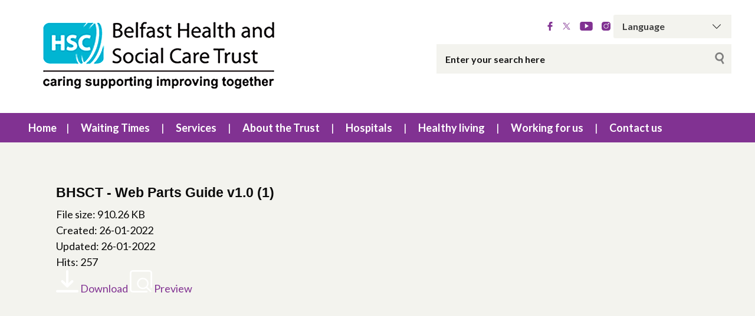

--- FILE ---
content_type: application/javascript
request_url: https://belfasttrust.hscni.net/wp-content/themes/websiteni-hsc/assets/js/functions.js?ver=20260119203654
body_size: 2306
content:
(function ($) {
    var body = $('body'), _window = $(window);

    $(document).foundation();

    /* Small Navigation. */
    var $hamburger = $(".hamburger");

    $hamburger.on("click", function (event) {
        $hamburger.toggleClass("is-active");
        $('body').toggleClass('navigation-overlay-is-open');
    });

    $('.secondary-menu li.page_item_has_children').click(function (e) {
        // e.preventDefault();
        $(this).toggleClass('sub-menu-is-active');
        $(this).find(".children").toggleClass('sub-menu-is-active');
    });

    /* Full Screen Search. */
    $('.search-overlay-trigger').click(function () {
        $('body').toggleClass('search-overlay-is-open');
    });

    $('.search-overlay-close-button').click(function () {
        $('body').toggleClass('search-overlay-is-open');
    });

    /* Small Footer. */
    $('#colophon h6').click(function () {
        $(this).toggleClass('h6-is-active');
        $(this).next(".footer-column-content").toggleClass('footer-column-content-is-active');
    });

    /* Initialize wow.js. */
    var wow = new WOW({mobile: false});

    wow.init();

    /* Match Height. */
    function startMatchHeight() {
        $('.matchHeight').matchHeight();
        $('.sliderheight').matchHeight();
        $('.searchheight').matchHeight();
        $('.alternboxheight').matchHeight();
        $('.colsliderheight').matchHeight();
        $('.featboxcapheight').matchHeight();
    }

    window.onload = startMatchHeight;

    /* BX Slider. */
    $('.bxslider').bxSlider({
        touchEnabled: (navigator.maxTouchPoints > 0),
        mode: 'horizontal',
        adaptiveHeight: true,
        pause: 8000,
        auto: ($(".bxslider li").length > 1) ? true : false,
        pager: ($(".bxslider li").length > 1) ? true : false,
        autoControls: true,
        stopAutoOnClick: true,
        control: false,
        keyboardEnabled: true,
        ariaHidden: false,
        // useCSS: false,
        // Hide the slides until the page loads.
        onSliderLoad: function () {
            $(".bxslider").css("visibility", "visible");
            $('.bx-next').removeAttr('href').attr('tabindex', '0');
            $('.bx-next').attr('role', 'button');
            $('.bx-prev').removeAttr('href').attr('tabindex', '0');
            $('.bx-prev').attr('role', 'button');
            $('.bx-pager-link').removeAttr('href').attr('tabindex', '0');
        }
    });
    /**
     * Hospital SLIDER
     */
    if ($(window).width() > 1100) {
        var minSlideQty = 4;
        var maxSlideQty = 4;
    } else if ($(window).width() > 750) {
        var minSlideQty = 3;
        var maxSlideQty = 3;
    } else if ($(window).width() > 520) {
        var minSlideQty = 2;
        var maxSlideQty = 2;
    } else if ($(window).width() > 1) {
        var minSlideQty = 1;
        var maxSlideQty = 1;
    }
    $(".hospitalslider").bxSlider({
        touchEnabled: (navigator.maxTouchPoints > 0),
        pager: false,
        // controls: true,
        auto: false,
        minSlides: minSlideQty,
        maxSlides: maxSlideQty,
        slideWidth: 250,
        slideMargin: 20,
        moveSlides: 1,
        autoControls: true,
        ariaHidden: false,
        onSliderLoad: function () {
            $(".hospitalslider").css("visibility", "visible");
            $('.bx-next').removeAttr('href').attr('tabindex', '0');
            $('.bx-next').attr('role', 'button');
            $('.bx-prev').removeAttr('href').attr('tabindex', '0');
            $('.bx-prev').attr('role', 'button');
            $('.bx-pager-link').removeAttr('href').attr('tabindex', '0');
        }
    })
    /*
     * Replace all SVG images with inline SVG
     */
    $(function () {
        // activate('img[src*=".svg"]');
        activate('img[class*="svg"]');

        function activate(string) {
            jQuery(string).each(function () {
                var $img = jQuery(this);
                var imgID = $img.attr('id');
                var imgClass = $img.attr('class');
                var imgURL = $img.attr('src');

                jQuery.get(imgURL, function (data) {
                    // Get the SVG tag, ignore the rest
                    var $svg = jQuery(data).find('svg');

                    // Add replaced image's ID to the new SVG
                    if (typeof imgID !== 'undefined') {
                        $svg = $svg.attr('id', imgID);
                    }
                    // Add replaced image's classes to the new SVG
                    if (typeof imgClass !== 'undefined') {
                        $svg = $svg.attr('class', imgClass + ' replaced-svg');
                    }

                    // Remove any invalid XML tags as per http://validator.w3.org
                    $svg = $svg.removeAttr('xmlns:a');

                    // Replace image with new SVG
                    $img.replaceWith($svg);

                }, 'xml');
            });
        }
    });
    // $(function() {
    //   $('img[class*="svg"]').each(function() {
    //     var svg = $(this);
    //     var text = svg.find('text');
    //     var bbox = text.get(0).getBBox();
    //     //the hack
    //     var calcString = "calc(100% * " + bbox.height/bbox.width + ")";
    //     svg.css("padding-bottom",calcString);

    //     svg.get(0).setAttribute('viewBox',
    //                            [bbox.x,
    //                             bbox.y,
    //                             bbox.width,
    //                             bbox.height].join(' '));
    //   });
    // });
    /**
     * FLOWTYPE - RESPONSIVE FONTS
     */
    $('body').flowtype({
        minimum: 200,
        maximum: 1200,
        minFont: 16,
        maxFont: 80,
        fontRatio: 80,
    });

    /**
     * FONT SIZE CHANGE - AAA
     */
    function changeFont(fontSize) {
        return function () {
            $('html').css('font-size', fontSize + '%');
            sessionStorage.setItem('fSize', fontSize);
        }
    }

    var normalFont = changeFont(75),
        mediumFont = changeFont(100),
        largeFont = changeFont(150);

    $('.js-font-decrease').on('click', function () {
        normalFont();
    });

    $('.js-font-normal').on('click', function () {
        mediumFont();
    });

    $('.js-font-increase').on('click', function () {
        largeFont();
    });

    if (sessionStorage.length !== 0) {
        $('html').css('font-size', sessionStorage.getItem('fSize') + '%');
    }

    /**
     * IE FALLBACK FOR OBJECT-FIT CSS
     */
    // if ( ! Modernizr.objectfit ) {
    //   $('.featbox').each(function () {
    //     var $container = $(this),
    //         imgUrl = $container.find('img').prop('src');
    //     if (imgUrl) {
    //       $container
    //         .css('backgroundImage', 'url(' + imgUrl + ')')
    //         .addClass('compat_object_fit');
    //     }
    //   });
    // }
    //if IE or EDGE <15
    // if(document.createElement('div').style.objectFit === undefined){
    //   $('.featbox').each(function () {
    //     var $container = $(this),
    //         imgUrl = $container.find('img').prop('src');
    //     if (imgUrl) {
    //       $container
    //         .css('backgroundImage', 'url(' + imgUrl + ')');
    //     	$('.featthumb').addClass('compat_object_fit');
    //     }

    //   });
    // }


    /* SIDEBAR MENU */
    $('#sidemenu > ul > li.page_item_has_children.current_page_item').addClass('parentopen');
    $('#sidemenu > ul > li.current_page_ancestor').addClass('parentopen');
    $('#sidemenu > ul > li.parentopen .children li.current_page_item').closest('li.page_item_has_children').addClass('childrenopen');
    $('#sidemenu > ul > li.parentopen .children li.page_item_has_children.current_page_ancestor').addClass('childrenopen');

    $('#sidemenu > ul > li.page_item_has_children').click(function (e) {
        if (e.target != this) return;
        $(this).toggleClass('parentopen');
    });
    $('#sidemenu ul.children li.page_item_has_children').click(function (f) {
        if (f.target != this) return;
        $(this).toggleClass('childrenopen');
    });


    // SIDEBAR MOBILE TABS
    $(document).ready(function () {
        $('.quicklinksmob').click(function () {
            $(this).toggleClass('filteractive');
            $(this).next(".sidemob").toggleClass('show-content');
        });
    });
})(jQuery);